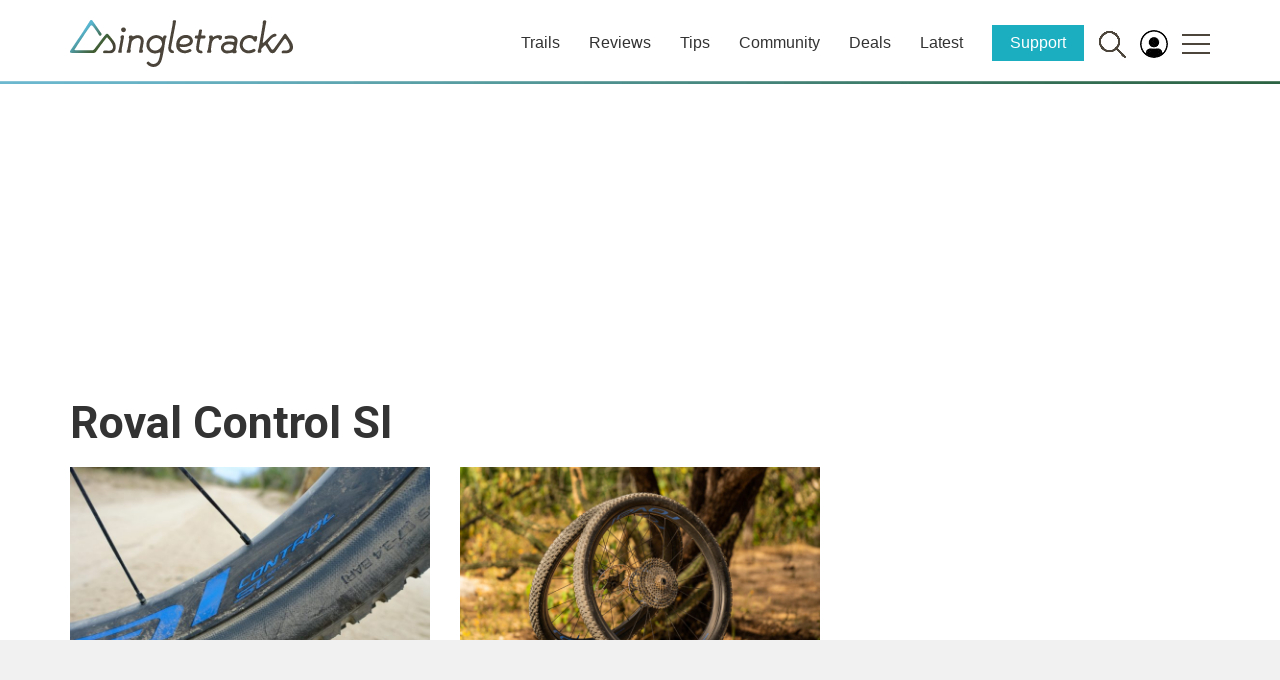

--- FILE ---
content_type: text/html; charset=utf-8
request_url: https://www.google.com/recaptcha/api2/aframe
body_size: 269
content:
<!DOCTYPE HTML><html><head><meta http-equiv="content-type" content="text/html; charset=UTF-8"></head><body><script nonce="VzQX6-9XTEnu3oVzTY69FA">/** Anti-fraud and anti-abuse applications only. See google.com/recaptcha */ try{var clients={'sodar':'https://pagead2.googlesyndication.com/pagead/sodar?'};window.addEventListener("message",function(a){try{if(a.source===window.parent){var b=JSON.parse(a.data);var c=clients[b['id']];if(c){var d=document.createElement('img');d.src=c+b['params']+'&rc='+(localStorage.getItem("rc::a")?sessionStorage.getItem("rc::b"):"");window.document.body.appendChild(d);sessionStorage.setItem("rc::e",parseInt(sessionStorage.getItem("rc::e")||0)+1);localStorage.setItem("rc::h",'1769044450103');}}}catch(b){}});window.parent.postMessage("_grecaptcha_ready", "*");}catch(b){}</script></body></html>